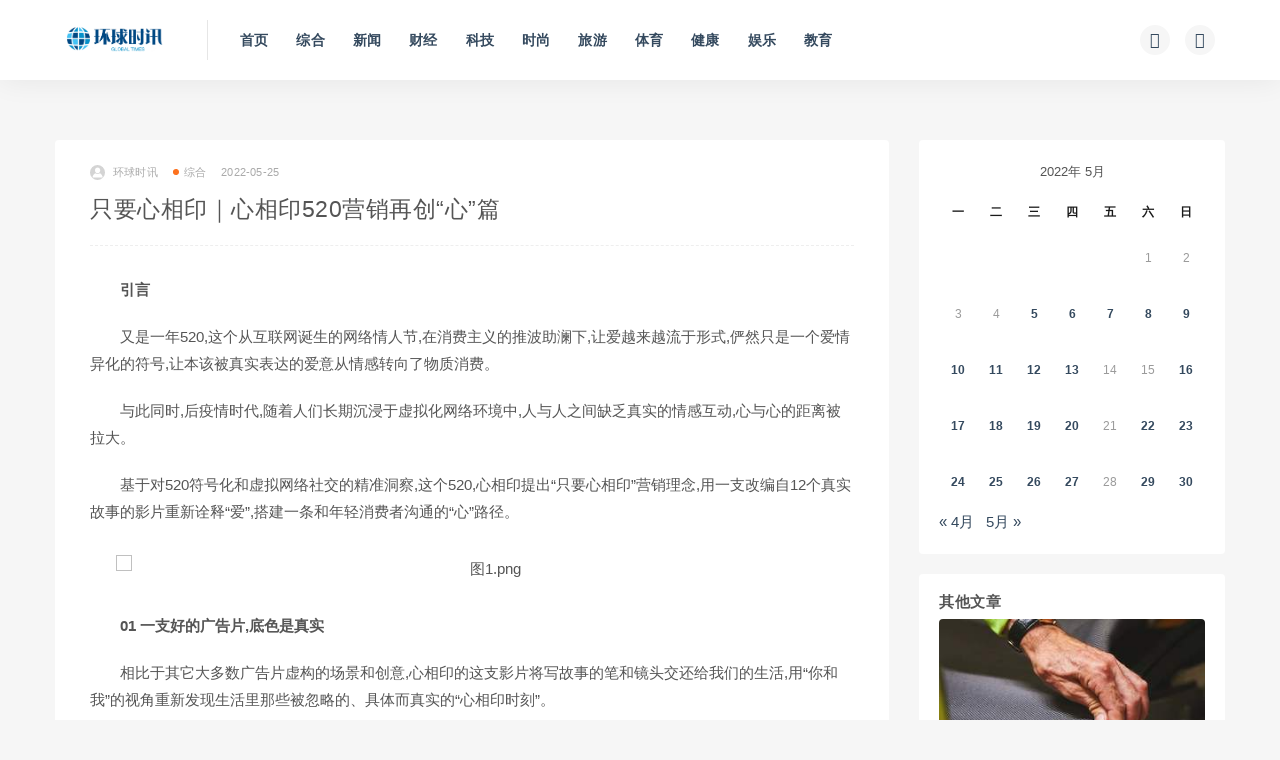

--- FILE ---
content_type: text/html; charset=UTF-8
request_url: http://hqsxw.net/2022052519581.html
body_size: 10360
content:
<!DOCTYPE html>
<html lang="zh-CN">
<head>
	<meta charset="UTF-8">
	<meta http-equiv="X-UA-Compatible" content="IE=edge">
	<meta name="viewport" content="width=device-width, initial-scale=1">
	<link rel="profile" href="https://gmpg.org/xfn/11">
	<link href="https://hqsx-1258552171.file.myqcloud.com/uploads/2021/10/20211018230807286.ico" rel="icon">
  <title>只要心相印｜心相印520营销再创“心”篇-环球时讯</title>

	<meta name='robots' content='max-image-preview:large' />
<link rel='dns-prefetch' href='//push.zhanzhang.baidu.com' />
        <meta property="og:title" content="只要心相印｜心相印520营销再创“心”篇">
        <meta property="og:description" content="引言 ...">
        <meta property="og:type" content="article">
        <meta property="og:url" content="http://news.hqsxw.net/2022052519581.html">
        <meta property="og:site_name" content="环球时讯">
        <meta property="og:image" content="http://img.cnmtpt.com/UEditor/Picfile/20220525/6378909322486924532525169.png">
    <link rel='stylesheet' id='external-css'  href='http://news.hqsxw.net/wp-content/themes/ripro/assets/css/external.css?ver=8.9.0' type='text/css' media='all' />
<link rel='stylesheet' id='sweetalert2-css'  href='http://news.hqsxw.net/wp-content/themes/ripro/assets/css/sweetalert2.min.css?ver=8.9.0' type='text/css' media='all' />
<link rel='stylesheet' id='app-css'  href='http://news.hqsxw.net/wp-content/themes/ripro/assets/css/app.css?ver=8.9.0' type='text/css' media='all' />
<link rel='stylesheet' id='diy-css'  href='http://news.hqsxw.net/wp-content/themes/ripro/assets/css/diy.css?ver=8.9.0' type='text/css' media='all' />
<script type='text/javascript' src='http://news.hqsxw.net/wp-content/themes/ripro/assets/js/jquery-2.2.4.min.js?ver=2.2.4' id='jquery-js'></script>
<script type='text/javascript' src='http://news.hqsxw.net/wp-content/themes/ripro/assets/js/plugins/sweetalert2.min.js?ver=8.9.0' id='sweetalert2-js'></script>
<meta name="keywords" content="综合">
<meta name="description" content="引言  又是一年520,这个从互联网诞生的网络情人节,在消费主义的推波助澜下,让爱越来越流于形式,俨然只是一个爱情异化的符号,让本该被真实表达的爱意从情感转向了物质消费。  与此同时,后疫情时代,随着人们长期沉浸于虚拟化网络环境中,人与人之间缺乏真实的情感互动,心与心的距离被拉大...">
<style type="text/css">p {
	text-indent:2em;
}

</style>	<!-- HTML5 shim, for IE6-8 support of HTML5 elements. All other JS at the end of file. -->
    <!--[if lt IE 9]>
      <script src="http://news.hqsxw.net/wp-content/themes/ripro/assets/js/html5shiv.js"></script>
      <script src="http://news.hqsxw.net/wp-content/themes/ripro/assets/js/respond.min.js"></script>
    <![endif]-->
    </head>

<body class="post-template-default single single-post postid-19581 single-format-standard  navbar-sticky sidebar-right pagination-infinite_button no-off-canvas">

<div class="site">
    
<header class="site-header">
      <div class="container">
      <div class="navbar">
      <div class="logo-wrapper">
              <a href="http://news.hqsxw.net/">
          <img class="logo regular tap-logo" src="http://news.hqsxw.net/wp-content/uploads/2021/10/1634091790-5da535fe01fe10a.png" data-dark="" alt="环球时讯">
        </a>
            </div>
      <div class="sep"></div>
      
      <nav class="main-menu hidden-xs hidden-sm hidden-md">
        
        <ul id="menu-%e4%b8%bb%e8%8f%9c%e5%8d%95" class="nav-list u-plain-list"><li id="menu-item-21" class="menu-item menu-item-type-custom menu-item-object-custom menu-item-21"><a href="/">首页</a></li>
<li id="menu-item-42" class="menu-item menu-item-type-taxonomy menu-item-object-category current-post-ancestor current-menu-parent current-post-parent menu-item-42"><a href="http://news.hqsxw.net/zonghe">综合</a></li>
<li id="menu-item-38" class="menu-item menu-item-type-taxonomy menu-item-object-category menu-item-38"><a href="http://news.hqsxw.net/xw">新闻</a></li>
<li id="menu-item-43" class="menu-item menu-item-type-taxonomy menu-item-object-category menu-item-43"><a href="http://news.hqsxw.net/cj">财经</a></li>
<li id="menu-item-41" class="menu-item menu-item-type-taxonomy menu-item-object-category menu-item-41"><a href="http://news.hqsxw.net/keji">科技</a></li>
<li id="menu-item-40" class="menu-item menu-item-type-taxonomy menu-item-object-category menu-item-40"><a href="http://news.hqsxw.net/ss">时尚</a></li>
<li id="menu-item-39" class="menu-item menu-item-type-taxonomy menu-item-object-category menu-item-39"><a href="http://news.hqsxw.net/ly">旅游</a></li>
<li id="menu-item-34" class="menu-item menu-item-type-taxonomy menu-item-object-category menu-item-34"><a href="http://news.hqsxw.net/ty">体育</a></li>
<li id="menu-item-35" class="menu-item menu-item-type-taxonomy menu-item-object-category menu-item-35"><a href="http://news.hqsxw.net/jk">健康</a></li>
<li id="menu-item-36" class="menu-item menu-item-type-taxonomy menu-item-object-category menu-item-36"><a href="http://news.hqsxw.net/yl">娱乐</a></li>
<li id="menu-item-37" class="menu-item menu-item-type-taxonomy menu-item-object-category menu-item-37"><a href="http://news.hqsxw.net/jy">教育</a></li>
</ul>      </nav>
      
      <div class="main-search">
        <form method="get" class="search-form inline" action="http://news.hqsxw.net/">
  <input type="search" class="search-field inline-field" placeholder="输入关键词，回车..." autocomplete="off" value="" name="s" required="required">
  <button type="submit" class="search-submit"><i class="mdi mdi-magnify"></i></button>
</form>        <div class="search-close navbar-button"><i class="mdi mdi-close"></i></div>
      </div>

      <div class="actions">
                <!-- user end -->
        <div class="search-open navbar-button"><i class="mdi mdi-magnify"></i></div>
                <div class="tap-dark navbar-button"><i class="mdi mdi-brightness-4"></i></div>
                <div class="burger"></div>
      </div>
    </div>
      </div>
  </header>

<div class="header-gap"></div>    <div class="site-content">
    

<div class="container">
	<div class="breadcrumbs">
		</div>
	<div class="row">
		<div class="content-column col-lg-9">
			<div class="content-area">
				<main class="site-main">
					<article id="post-19581" class="article-content">
    <div class="container">
  <div class="cao_entry_header">

  <header class="entry-header">          <div class="entry-meta">
                  <span class="meta-author">
            <a>
              <img alt='环球时讯' data-src='http://news.hqsxw.net/wp-content/themes/ripro/assets/images/avatar/1.png' class='lazyload avatar avatar-40 photo ' height='40' width='40' />环球时讯            </a>
          </span>
                  <span class="meta-category">
                          <a target="_blank" href="http://news.hqsxw.net/zonghe" rel="category">
                  <i class="dot"></i>综合              </a>
                      </span>
                  <span class="meta-date">
            <a target="_blank" href="http://news.hqsxw.net/2022052519581.html">
              <time datetime="2022-05-25T17:17:48+08:00">
                2022-05-25              </time>
            </a>
          </span>
                    <span class="meta-edit"></span>
        
      </div>
    
    <h1 class="entry-title">只要心相印｜心相印520营销再创“心”篇</h1>  </header></div></div>  <div class="container">
    <div class="entry-wrapper">
            <div class="entry-content u-text-format u-clearfix">
        <p><strong>引言</strong></p>
<p>又是一年520,这个从互联网诞生的网络情人节,在消费主义的推波助澜下,让爱越来越流于形式,俨然只是一个爱情异化的符号,让本该被真实表达的爱意从情感转向了物质消费。</p>
<p>与此同时,后疫情时代,随着人们长期沉浸于虚拟化网络环境中,人与人之间缺乏真实的情感互动,心与心的距离被拉大。</p>
<p>基于对520符号化和虚拟网络社交的精准洞察,这个520,心相印提出“只要心相印”营销理念,用一支改编自12个真实故事的影片重新诠释“爱”,搭建一条和年轻消费者沟通的“心”路径。</p>
<p><img loading="lazy" class="aligncenter" title="图1.png" src="http://img.cnmtpt.com/UEditor/Picfile/20220525/6378909322486924532525169.png" alt="图1.png" width="712" height="399" /></p>
<p><strong>0</strong><strong>1 一支好的广告片,底色是真实</strong></p>
<p>相比于其它大多数广告片虚构的场景和创意,心相印的这支影片将写故事的笔和镜头交还给我们的生活,用“你和我”的视角重新发现生活里那些被忽略的、具体而真实的“心相印时刻”。</p>
<p><img loading="lazy" class="aligncenter" title="图2(1).jpg" src="http://img.cnmtpt.com/UEditor/Picfile/20220525/6378909334423172287222101.jpg" alt="图2(1).jpg" width="714" height="399" /></p>
<p><img loading="lazy" class="aligncenter" title="图3(1).jpg" src="http://img.cnmtpt.com/UEditor/Picfile/20220525/6378909353045906131425765.jpg" alt="图3(1).jpg" width="711" height="397" /></p>
<p>初心决定格局。在全片的十二个真实故事中,动人的情节与精彩的文案相辅相成:“生活如果冲你喊停,就回它一只舞吧”,因为疫情而暂停的生活里,女孩用一支舞为隔离的妈妈比心加油;“浪漫,也会光临一个匆忙的人”,快节奏的工作环境下,外卖小哥载着一大捧鲜花向女友求婚……除了亲情、爱情,我们还看到了更高维度的家国之爱、跨越种族之爱:小女孩用纸巾擦去电视上动物的眼泪,军人仔细擦拭军帽上的灰尘……通过从小爱到大爱的层层递进,诠释了爱的不同内核,更深层面折射出品牌的责任担当、让社会变好的伟大愿景。</p>
<p><img loading="lazy" class="aligncenter" title="图4(1).jpg" src="http://img.cnmtpt.com/UEditor/Picfile/20220525/6378909367355537134006188.jpg" alt="图4(1).jpg" width="711" height="398" /></p>
<p><img loading="lazy" class="aligncenter" title="图5.png" src="http://img.cnmtpt.com/UEditor/Picfile/20220525/6378909371056667439163230.png" alt="图5.png" width="712" height="398" /></p>
<p>配合着娓娓道来的文案与多次出现的“只要心相印”的深情念白,一支两分半的影片无数次让人动容。</p>
<p><img loading="lazy" class="aligncenter" title="图6.png" src="http://img.cnmtpt.com/UEditor/Picfile/20220525/6378909376044531788826137.png" alt="图6.png" width="712" height="398" /></p>
<p>此外,值得一提的是,将品牌名巧妙地融入传播主张也是此次的一大亮点之一,把“只要心相印”的爱意告白落在生活的每一个微小的动人瞬间,从侧面突出产品的日常生活使用属性,为品牌与价值相互印证的同时也为“爱就是心相印”在用户心智上打上了深深的烙印。</p>
<p><img loading="lazy" class="aligncenter" title="图7(1).jpg" src="http://img.cnmtpt.com/UEditor/Picfile/20220525/6378909382676431538364120.jpg" alt="图7(1).jpg" width="711" height="398" /></p>
<p><strong>0</strong><strong>2</strong><strong> 精准平台沟通,引爆5</strong><strong>20</strong><strong>传播热潮</strong></p>
<p>《只要心相印》影片一经亮相便在微博阵地迅速刷屏,产生了大量热度和流量,引发了包括@新周刊、@中国日报、@观察者网等一众蓝V大号和@姜博杨、@陈秋欤等知名情感大号在内的转发,掀起话题热议。</p>
<p><img loading="lazy" class="aligncenter" title="图8(1).jpg" src="http://img.cnmtpt.com/UEditor/Picfile/20220525/6378909392794045685216522.jpg" alt="图8(1).jpg" width="940" height="437" /></p>
<p>同时通过微信朋友圈广告,精准触达核心人群,在520天当天形成破圈传播。</p>
<p><img loading="lazy" class="aligncenter" title="图9.jpeg" src="http://img.cnmtpt.com/UEditor/Picfile/20220525/6378909395294373931912215.jpeg" alt="图9.jpeg" width="708" height="582" /></p>
<p>“最伟大的浪漫主义就是现实主义,看哭了”、“我们各自渺小,却相互伟大,心相印让我看到了不一样的爱”…来自网友们的真实留言互动也让人一次次破防,一次次将社交声量推至高潮。</p>
<p><img loading="lazy" class="aligncenter" title="图10(1).jpg" src="http://img.cnmtpt.com/UEditor/Picfile/20220525/6378909409805359231675710.jpg" alt="图10(1).jpg" width="909" height="335" /></p>
<p>面对嘈杂的传播环境,品牌通过多渠道、多维度的传播组合拳,一举让“只要心相印”成为2022年度520节点的高提及率词汇,实现了对互联网年轻圈层精准渗透,为品牌赢得持续广泛的关注。</p>
<p>截至25日,<strong>#只要心相印#</strong>微博话题共收获4000多万阅读量、2万余次讨论,优质ugc不断沉淀,再度激活品牌“爱”的记忆点,成功实现品牌年轻化转型。</p>
<p><img loading="lazy" class="aligncenter" title="图11.jpeg" src="http://img.cnmtpt.com/UEditor/Picfile/20220525/6378909412477551487813438.jpeg" alt="图11.jpeg" width="881" height="305" /></p>
<p><strong>0</strong><strong>3</strong><strong> </strong><strong>26年用心守护,心相印开启爱的新篇</strong></p>
<p>心相印是恒安集团旗下的生活用纸品牌,1996年便开启了生活用纸的制造与探索。自创立以来秉承“拭于脸上,印在心里”的初心,一直坚持对品质的追求与创新的探索,以优质产品品质陪伴每一位消费者见证那些心与心相印的瞬间。</p>
<p>在今年激烈的520营销热潮中,心相印以爱之名,用一次没有公式、只有真实的走心营销再次交出了一份优秀的答卷,在信息爆炸的互联网环境中,紧抓用户情绪,一气呵成地在用户和品牌之间建立了情感强绑定,收获无数好评与社会正向反响。</p>
<p>未来,相信心相印将继续用心关爱更多消费者,为他们擦去生活里的风雨和琐碎,给予他们时刻温暖的守护和能量。</p>
<p><img loading="lazy" class="aligncenter" title="图12.png" src="http://img.cnmtpt.com/UEditor/Picfile/20220525/6378909414930421834351880.png" alt="图12.png" width="526" height="526" /></p>
      </div>
      <div id="pay-single-box"></div>
        <div class="article-copyright"><br/><a href="http://news.hqsxw.net">环球时讯</a> &raquo; <a href="http://news.hqsxw.net/2022052519581.html">只要心相印｜心相印520营销再创“心”篇</a></div>

<div class="article-footer">
      <div class="xshare">
      <span class="xshare-title">分享到：</span>
            <a href="" etap="share" data-share="qq" class="share-qq"><i class="fa fa-qq"></i></a>
      <a href="" etap="share" data-share="weibo" class="share-weibo"><i class="fa fa-weibo"></i></a>
        </div>
   
</div>    </div>
  </div>
</article>


  <div class="entry-navigation">
    <nav class="article-nav">
        <span class="article-nav-prev">上一篇<br><a href="http://news.hqsxw.net/2022052519577.html" rel="prev">亚利桑那州旅游局新讯</a></span>
        <span class="article-nav-next">下一篇<br><a href="http://news.hqsxw.net/2022052519582.html" rel="next">下一篇文章</a></span>
    </nav>
    
  </div>

      <!-- # 标准网格模式... -->
      <div class="related-posts-grid">
        <h4 class="u-border-title">相关推荐</h4>
        <div class="row">
                     <div class="col-6 col-sm-3 col-md-3 mt-10 mb-10">
              <article class="post">
                      <div class="entry-media">
        <div class="placeholder" style="padding-bottom: 66.666666666667%;">
          <a target="_blank"  href="http://news.hqsxw.net/2023091345714.html">
            <img class="lazyload" data-src="http://www.xnnews.com.cn/zxsd25178/zx/202309/W020230911509510015778.jpeg?imageMogr2/thumbnail/!300x200r" src="[data-uri]" alt="寻访爱乐之城：跟随缤客前往MV幕后“圣地巡礼”">
          </a>
                  </div>
              </div>
                      <div class="entry-wrapper">
                  
  <header class="entry-header">    
    <h4 class="entry-title"><a target="_blank" href="http://news.hqsxw.net/2023091345714.html" title="寻访爱乐之城：跟随缤客前往MV幕后“圣地巡礼”" rel="bookmark">寻访爱乐之城：跟随缤客前往MV幕后“圣地巡礼”</a></h4>  </header>                </div>
              </article>
            </div>
                      <div class="col-6 col-sm-3 col-md-3 mt-10 mb-10">
              <article class="post">
                      <div class="entry-media">
        <div class="placeholder" style="padding-bottom: 66.666666666667%;">
          <a target="_blank"  href="http://news.hqsxw.net/2022040717144.html">
            <img class="lazyload" data-src="https://hqsx-1258552171.file.myqcloud.com/uploads/2022/04/20220408010658232.jpeg?imageMogr2/thumbnail/!300x200r" src="[data-uri]" alt="柔嫩肌肤 精致呵护  illombo怡兰葆诚献多款精选单品，为居家护肤保驾护航">
          </a>
                  </div>
              </div>
                      <div class="entry-wrapper">
                  
  <header class="entry-header">    
    <h4 class="entry-title"><a target="_blank" href="http://news.hqsxw.net/2022040717144.html" title="柔嫩肌肤 精致呵护  illombo怡兰葆诚献多款精选单品，为居家护肤保驾护航" rel="bookmark">柔嫩肌肤 精致呵护  illombo怡兰葆诚献多款精选单品，为居家护肤保驾护航</a></h4>  </header>                </div>
              </article>
            </div>
                      <div class="col-6 col-sm-3 col-md-3 mt-10 mb-10">
              <article class="post">
                      <div class="entry-media">
        <div class="placeholder" style="padding-bottom: 66.666666666667%;">
          <a target="_blank"  href="http://news.hqsxw.net/202106182678.html">
            <img class="lazyload" data-src="https://hqsx-1258552171.cos.ap-shanghai.myqcloud.com/upload/2021/06/20210618013030515.jpeg?imageMogr2/thumbnail/!300x200r" src="[data-uri]" alt="香雪制药：一箱箱防疫物资送到广东多地，为防控一线送温暖">
          </a>
                  </div>
              </div>
                      <div class="entry-wrapper">
                  
  <header class="entry-header">    
    <h4 class="entry-title"><a target="_blank" href="http://news.hqsxw.net/202106182678.html" title="香雪制药：一箱箱防疫物资送到广东多地，为防控一线送温暖" rel="bookmark">香雪制药：一箱箱防疫物资送到广东多地，为防控一线送温暖</a></h4>  </header>                </div>
              </article>
            </div>
                      <div class="col-6 col-sm-3 col-md-3 mt-10 mb-10">
              <article class="post">
                      <div class="entry-media">
        <div class="placeholder" style="padding-bottom: 66.666666666667%;">
          <a target="_blank"  href="http://news.hqsxw.net/2024030555479.html">
            <img class="lazyload" data-src="http://news.hqsxw.net/wp-content/themes/ripro/assets/images/thumb/1.jpg?imageMogr2/thumbnail/!300x200r" src="[data-uri]" alt="俄铝森林碳抵消项目已在俄罗斯联邦碳单位登记处注册">
          </a>
                  </div>
              </div>
                      <div class="entry-wrapper">
                  
  <header class="entry-header">    
    <h4 class="entry-title"><a target="_blank" href="http://news.hqsxw.net/2024030555479.html" title="俄铝森林碳抵消项目已在俄罗斯联邦碳单位登记处注册" rel="bookmark">俄铝森林碳抵消项目已在俄罗斯联邦碳单位登记处注册</a></h4>  </header>                </div>
              </article>
            </div>
                  </div>
      </div>
    
  

<div class="bottom-area">
    <div id="comments" class="comments-area">
        
        
        
        	<div id="respond" class="comment-respond">
		<h3 id="reply-title" class="comment-reply-title">发表评论 <small><a rel="nofollow" id="cancel-comment-reply-link" href="/2022052519581.html#respond" style="display:none;">取消回复</a></small></h3><form action="http://news.hqsxw.net/wp-comments-post.php" method="post" id="commentform" class="comment-form" novalidate><p class="comment-form-comment"><textarea id="comment" name="comment" rows="8" aria-required="true"></textarea></p><div class="row comment-author-inputs"><div class="col-md-4 input"><p class="comment-form-author"><label for="author">昵称*</label><input id="author" name="author" type="text" value="" size="30" aria-required='true'></p></div>
<div class="col-md-4 input"><p class="comment-form-email"><label for="email">E-mail*</label><input id="email" name="email" type="text" value="" size="30" aria-required='true'></p></div>
<div class="col-md-4 input"><p class="comment-form-url"><label for="url">网站</label><input id="url" name="url" type="text" value="" size="30"></p></div></div>
<p class="comment-form-cookies-consent"><input id="wp-comment-cookies-consent" name="wp-comment-cookies-consent" type="checkbox" value="yes"> <label for="wp-comment-cookies-consent">下次发表评论时，请在此浏览器中保存我的姓名、电子邮件和网站</label></p>
<p class="form-submit"><input name="submit" type="submit" id="submit" class="button" value="发表评论" /> <input type='hidden' name='comment_post_ID' value='19581' id='comment_post_ID' />
<input type='hidden' name='comment_parent' id='comment_parent' value='0' />
</p></form>	</div><!-- #respond -->
	    </div>
</div>				</main>
			</div>
		</div>
					<div class="sidebar-column col-lg-3">
				
<aside class="widget-area">
	<div id="calendar-2" class="widget widget_calendar"><div id="calendar_wrap" class="calendar_wrap"><table id="wp-calendar" class="wp-calendar-table">
	<caption>2022年 5月</caption>
	<thead>
	<tr>
		<th scope="col" title="星期一">一</th>
		<th scope="col" title="星期二">二</th>
		<th scope="col" title="星期三">三</th>
		<th scope="col" title="星期四">四</th>
		<th scope="col" title="星期五">五</th>
		<th scope="col" title="星期六">六</th>
		<th scope="col" title="星期日">日</th>
	</tr>
	</thead>
	<tbody>
	<tr>
		<td colspan="5" class="pad">&nbsp;</td><td>1</td><td>2</td>
	</tr>
	<tr>
		<td>3</td><td>4</td><td><a href="http://news.hqsxw.net/2022/05/05" aria-label="2022年5月4日 发布的文章">5</a></td><td><a href="http://news.hqsxw.net/2022/05/06" aria-label="2022年5月5日 发布的文章">6</a></td><td><a href="http://news.hqsxw.net/2022/05/07" aria-label="2022年5月6日 发布的文章">7</a></td><td><a href="http://news.hqsxw.net/2022/05/08" aria-label="2022年5月7日 发布的文章">8</a></td><td><a href="http://news.hqsxw.net/2022/05/09" aria-label="2022年5月8日 发布的文章">9</a></td>
	</tr>
	<tr>
		<td><a href="http://news.hqsxw.net/2022/05/10" aria-label="2022年5月9日 发布的文章">10</a></td><td><a href="http://news.hqsxw.net/2022/05/11" aria-label="2022年5月10日 发布的文章">11</a></td><td><a href="http://news.hqsxw.net/2022/05/12" aria-label="2022年5月11日 发布的文章">12</a></td><td><a href="http://news.hqsxw.net/2022/05/13" aria-label="2022年5月12日 发布的文章">13</a></td><td>14</td><td>15</td><td><a href="http://news.hqsxw.net/2022/05/16" aria-label="2022年5月15日 发布的文章">16</a></td>
	</tr>
	<tr>
		<td><a href="http://news.hqsxw.net/2022/05/17" aria-label="2022年5月16日 发布的文章">17</a></td><td><a href="http://news.hqsxw.net/2022/05/18" aria-label="2022年5月17日 发布的文章">18</a></td><td><a href="http://news.hqsxw.net/2022/05/19" aria-label="2022年5月18日 发布的文章">19</a></td><td><a href="http://news.hqsxw.net/2022/05/20" aria-label="2022年5月19日 发布的文章">20</a></td><td>21</td><td><a href="http://news.hqsxw.net/2022/05/22" aria-label="2022年5月21日 发布的文章">22</a></td><td><a href="http://news.hqsxw.net/2022/05/23" aria-label="2022年5月22日 发布的文章">23</a></td>
	</tr>
	<tr>
		<td><a href="http://news.hqsxw.net/2022/05/24" aria-label="2022年5月23日 发布的文章">24</a></td><td><a href="http://news.hqsxw.net/2022/05/25" aria-label="2022年5月24日 发布的文章">25</a></td><td><a href="http://news.hqsxw.net/2022/05/26" aria-label="2022年5月25日 发布的文章">26</a></td><td><a href="http://news.hqsxw.net/2022/05/27" aria-label="2022年5月26日 发布的文章">27</a></td><td>28</td><td><a href="http://news.hqsxw.net/2022/05/29" aria-label="2022年5月28日 发布的文章">29</a></td><td><a href="http://news.hqsxw.net/2022/05/30" aria-label="2022年5月29日 发布的文章">30</a></td>
	</tr>
	</tbody>
	</table><nav aria-label="上个月及下个月" class="wp-calendar-nav">
		<span class="wp-calendar-nav-prev"><a href="http://news.hqsxw.net/2022/04">&laquo; 4月</a></span>
		<span class="pad">&nbsp;</span>
		<span class="wp-calendar-nav-next"><a href="http://news.hqsxw.net/2022/05">5月 &raquo;</a></span>
	</nav></div></div><div id="cao_widget_post-2" class="widget cao-widget-posts"><h5 class="widget-title">其他文章</h5><div class="posts"><div class="grid">      <div class="entry-media">
        <div class="placeholder" style="padding-bottom: 66.666666666667%;">
          <a target="_blank"  href="http://news.hqsxw.net/2026013189273.html">
            <img class="lazyload" data-src="https://hqsx-1258552171.file.myqcloud.com/uploads/2026/01/20260131223423395.jpg?imageMogr2/thumbnail/!300x200r" src="[data-uri]" alt="">
          </a>
                  </div>
              </div>
      <a href="http://news.hqsxw.net/2026013189273.html" rel="bookmark" title=""></a></div><div class="grid">      <div class="entry-media">
        <div class="placeholder" style="padding-bottom: 66.666666666667%;">
          <a target="_blank"  href="http://news.hqsxw.net/2026013189255.html">
            <img class="lazyload" data-src="https://hqsx-1258552171.file.myqcloud.com/uploads/2026/01/20260131172825947.jpg?imageMogr2/thumbnail/!300x200r" src="[data-uri]" alt="周大福“马到福来”新春游园会正式启幕，演绎当代新春年味">
          </a>
                  </div>
              </div>
      <a href="http://news.hqsxw.net/2026013189255.html" rel="bookmark" title="周大福“马到福来”新春游园会正式启幕，演绎当代新春年味">周大福“马到福来”新春游园会正式启幕，演绎当代新春年味</a></div><div class="grid">      <div class="entry-media">
        <div class="placeholder" style="padding-bottom: 66.666666666667%;">
          <a target="_blank"  href="http://news.hqsxw.net/2026013089250.html">
            <img class="lazyload" data-src="https://hqsx-1258552171.file.myqcloud.com/uploads/2026/01/20260130232541160.jpeg?imageMogr2/thumbnail/!300x200r" src="[data-uri]" alt="幼学小蝌蚪取得CIC灼识“开放式点读笔销量第一”的市场地位声明">
          </a>
                  </div>
              </div>
      <a href="http://news.hqsxw.net/2026013089250.html" rel="bookmark" title="幼学小蝌蚪取得CIC灼识“开放式点读笔销量第一”的市场地位声明">幼学小蝌蚪取得CIC灼识“开放式点读笔销量第一”的市场地位声明</a></div><div class="grid">      <div class="entry-media">
        <div class="placeholder" style="padding-bottom: 66.666666666667%;">
          <a target="_blank"  href="http://news.hqsxw.net/2026013089247.html">
            <img class="lazyload" data-src="https://hqsx-1258552171.file.myqcloud.com/uploads/2026/01/20260130232427226.jpeg?imageMogr2/thumbnail/!300x200r" src="[data-uri]" alt="世喜取得CIC灼识“世喜安抚奶嘴连续五年全国销量第一”的市场地位声明">
          </a>
                  </div>
              </div>
      <a href="http://news.hqsxw.net/2026013089247.html" rel="bookmark" title="世喜取得CIC灼识“世喜安抚奶嘴连续五年全国销量第一”的市场地位声明">世喜取得CIC灼识“世喜安抚奶嘴连续五年全国销量第一”的市场地位声明</a></div></div></div></aside>			</div>
			</div>
</div>


</div><!-- end sitecoent --> 

	
	<footer class="site-footer">
		<div class="container">
			
			<div class="footer-widget">
    <div class="row">
        <div class="col-xs-12 col-sm-6 col-md-3 widget--about">
            <div class="widget--content">
                <div class="footer--logo mb-20">
                    <img class="tap-logo" src="https://hqsx-1258552171.file.myqcloud.com/uploads/2021/10/20211013230825315.png" data-dark="https://hqsx-1258552171.file.myqcloud.com/uploads/2021/10/20211013230825315.png" alt="环球时讯">
                </div>
                <p class="mb-10">环球时讯，报道最新消息</p>
            </div>
        </div>
        <!-- .col-md-2 end -->
        <div class="col-xs-12 col-sm-3 col-md-2 col-md-offset-1 widget--links">
            <div class="widget--title">
                <h5>本站导航</h5>
            </div>
            <div class="widget--content">
                <ul class="list-unstyled mb-0">
                    <li><a href="/">首页</a></li>                </ul>
            </div>
        </div>
        <!-- .col-md-2 end -->
        <div class="col-xs-12 col-sm-3 col-md-2 widget--links">
            <div class="widget--title">
                <h5>友情链接</h5>
            </div>
            <div class="widget--content">
                <ul class="list-unstyled mb-0">
                                    </ul>
            </div>
        </div>
        <!-- .col-md-2 end -->
        <div class="col-xs-12 col-sm-12 col-md-4 widget--newsletter">
            <div class="widget--title">
                <h5>快速搜索</h5>
            </div>
            <div class="widget--content">
                <form class="newsletter--form mb-30" action="http://news.hqsxw.net/" method="get">
                    <input type="text" class="form-control" name="s" placeholder="关键词">
                    <button type="submit"><i class="fa fa-arrow-right"></i></button>
                </form>
                <h6></h6>
            </div>
        </div>

    </div>
</div>									  <div class="site-info">
			    © 2022 环球时讯  All rights reserved 
			    
			  </div>
					</div>
	</footer>
	
<div class="rollbar">
	
	    <div class="rollbar-item tap-dark" etap="tap-dark" title="夜间模式"><i class="mdi mdi-brightness-4"></i></div>
    
		
	
	
	    <div class="rollbar-item" etap="to_full" title="全屏页面"><i class="fa fa-arrows-alt"></i></div>
	<div class="rollbar-item" etap="to_top" title="返回顶部"><i class="fa fa-angle-up"></i></div>
</div>

<div class="dimmer"></div>



<div class="off-canvas">
  <div class="canvas-close"><i class="mdi mdi-close"></i></div>
  <div class="logo-wrapper">
      <a href="http://news.hqsxw.net/">
      <img class="logo regular" src="http://news.hqsxw.net/wp-content/uploads/2021/10/1634091790-5da535fe01fe10a.png" alt="环球时讯">
    </a>
    </div>
  <div class="mobile-menu hidden-lg hidden-xl"></div>
  <aside class="widget-area">
      </aside>
</div>

<script type="text/javascript">document.write(unescape("%3Cspan id='cnzz_stat_icon_1280430173'%3E%3C/span%3E%3Cscript src='https://v1.cnzz.com/z_stat.php%3Fid%3D1280430173%26show%3Dpic' type='text/javascript'%3E%3C/script%3E"));</script>
<script type='text/javascript' src='http://news.hqsxw.net/wp-content/themes/ripro/assets/js/plugins.js?ver=8.9.0' id='plugins-js'></script>
<script type='text/javascript' id='app-js-extra'>
/* <![CDATA[ */
var caozhuti = {"site_name":"\u73af\u7403\u65f6\u8baf","home_url":"http:\/\/news.hqsxw.net","ajaxurl":"http:\/\/news.hqsxw.net\/wp-admin\/admin-ajax.php","is_singular":"1","tencent_captcha":{"is":"","appid":""},"infinite_load":"\u52a0\u8f7d\u66f4\u591a","infinite_loading":"<i class=\"fa fa-spinner fa-spin\"><\/i> \u52a0\u8f7d\u4e2d...","site_notice":{"is":"0","color":"rgb(33, 150, 243)","html":"<div class=\"notify-content\"><h3>RiPro\u6700\u65b0\u7248\u672c\u66f4\u65b0\u65e5\u5fd7<\/h3><div>\u8fd9\u662f\u4e00\u6761\u7f51\u7ad9\u516c\u544a\uff0c\u53ef\u5728\u540e\u53f0\u5f00\u542f\u6216\u5173\u95ed\uff0c\u53ef\u81ea\u5b9a\u4e49\u80cc\u666f\u989c\u8272\uff0c\u6807\u9898\uff0c\u5185\u5bb9\uff0c\u7528\u6237\u9996\u6b21\u6253\u5f00\u5173\u95ed\u540e\u4e0d\u518d\u91cd\u590d\u5f39\u51fa\uff0c\u6b64\u5904\u53ef\u4f7f\u7528html\u6807\u7b7e...<\/div><\/div>"},"pay_type_html":{"html":"<div class=\"pay-button-box\"><div class=\"pay-item\" id=\"alipay\" data-type=\"1\"><i class=\"alipay\"><\/i><span>\u652f\u4ed8\u5b9d<\/span><\/div><\/div><p style=\"font-size: 13px; padding: 0; margin: 0;\">\u514d\u8d39\u6216\u94bb\u77f3\u514d\u8d39\u8d44\u6e90\u4ec5\u9650\u4f59\u989d\u652f\u4ed8<\/p>","alipay":1,"weixinpay":0}};
/* ]]> */
</script>
<script type='text/javascript' src='http://news.hqsxw.net/wp-content/themes/ripro/assets/js/app.js?ver=8.9.0' id='app-js'></script>
<script type='text/javascript' src='http://news.hqsxw.net/wp-includes/js/comment-reply.min.js?ver=5.8.1' id='comment-reply-js'></script>
<script type='text/javascript' src='http://push.zhanzhang.baidu.com/push.js?ver=5.8.1' id='baidu_zz_push-js'></script>

</body>
</html>